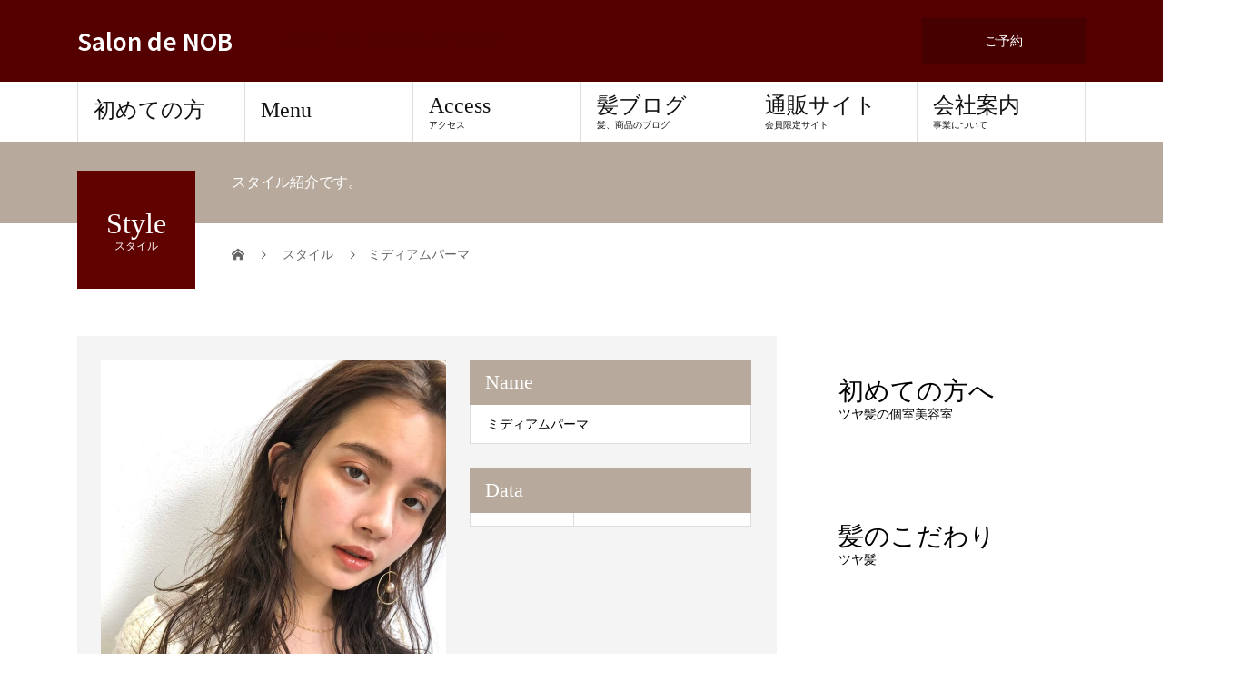

--- FILE ---
content_type: text/html; charset=UTF-8
request_url: https://salondenob.jp/style/%E3%83%9F%E3%83%87%E3%82%A3%E3%82%A2%E3%83%A0%E3%83%91%E3%83%BC%E3%83%9E/
body_size: 15107
content:
<!DOCTYPE html>
<html dir="ltr" lang="ja" prefix="og: https://ogp.me/ns#">
<head>
<meta charset="UTF-8">
<meta name="description" content="究極のツヤ髪・髪質改善の専門美容室 ">
<meta name="viewport" content="width=device-width">
<title>ミディアムパーマ - Salon de NOB </title>

		<!-- All in One SEO 4.9.3 - aioseo.com -->
	<meta name="robots" content="max-image-preview:large" />
	<meta name="google-site-verification" content="q4RrMR5g4imRSzB43__dyNqlbQNV_r70O02hUNCDpoA" />
	<link rel="canonical" href="https://salondenob.jp/style/%e3%83%9f%e3%83%87%e3%82%a3%e3%82%a2%e3%83%a0%e3%83%91%e3%83%bc%e3%83%9e/" />
	<meta name="generator" content="All in One SEO (AIOSEO) 4.9.3" />

		<!-- Global site tag (gtag.js) - Google Analytics -->
<script async src="https://www.googletagmanager.com/gtag/js?id=G-CDWKJ8RMJV"></script>
<script>
 window.dataLayer = window.dataLayer || [];
 function gtag(){dataLayer.push(arguments);}
 gtag('js', new Date());

 gtag('config', 'G-CDWKJ8RMJV');
</script>
		<meta property="og:locale" content="ja_JP" />
		<meta property="og:site_name" content="Salon de NOB　 - 究極のツヤ髪・髪質改善の専門美容室" />
		<meta property="og:type" content="article" />
		<meta property="og:title" content="ミディアムパーマ - Salon de NOB " />
		<meta property="og:url" content="https://salondenob.jp/style/%e3%83%9f%e3%83%87%e3%82%a3%e3%82%a2%e3%83%a0%e3%83%91%e3%83%bc%e3%83%9e/" />
		<meta property="article:published_time" content="2022-02-26T12:11:01+00:00" />
		<meta property="article:modified_time" content="2022-02-26T12:11:01+00:00" />
		<meta name="twitter:card" content="summary" />
		<meta name="twitter:title" content="ミディアムパーマ - Salon de NOB " />
		<script type="application/ld+json" class="aioseo-schema">
			{"@context":"https:\/\/schema.org","@graph":[{"@type":"BreadcrumbList","@id":"https:\/\/salondenob.jp\/style\/%e3%83%9f%e3%83%87%e3%82%a3%e3%82%a2%e3%83%a0%e3%83%91%e3%83%bc%e3%83%9e\/#breadcrumblist","itemListElement":[{"@type":"ListItem","@id":"https:\/\/salondenob.jp#listItem","position":1,"name":"\u30db\u30fc\u30e0","item":"https:\/\/salondenob.jp","nextItem":{"@type":"ListItem","@id":"https:\/\/salondenob.jp\/style\/#listItem","name":"\u30b9\u30bf\u30a4\u30eb"}},{"@type":"ListItem","@id":"https:\/\/salondenob.jp\/style\/#listItem","position":2,"name":"\u30b9\u30bf\u30a4\u30eb","item":"https:\/\/salondenob.jp\/style\/","nextItem":{"@type":"ListItem","@id":"https:\/\/salondenob.jp\/style\/%e3%83%9f%e3%83%87%e3%82%a3%e3%82%a2%e3%83%a0%e3%83%91%e3%83%bc%e3%83%9e\/#listItem","name":"\u30df\u30c7\u30a3\u30a2\u30e0\u30d1\u30fc\u30de"},"previousItem":{"@type":"ListItem","@id":"https:\/\/salondenob.jp#listItem","name":"\u30db\u30fc\u30e0"}},{"@type":"ListItem","@id":"https:\/\/salondenob.jp\/style\/%e3%83%9f%e3%83%87%e3%82%a3%e3%82%a2%e3%83%a0%e3%83%91%e3%83%bc%e3%83%9e\/#listItem","position":3,"name":"\u30df\u30c7\u30a3\u30a2\u30e0\u30d1\u30fc\u30de","previousItem":{"@type":"ListItem","@id":"https:\/\/salondenob.jp\/style\/#listItem","name":"\u30b9\u30bf\u30a4\u30eb"}}]},{"@type":"Organization","@id":"https:\/\/salondenob.jp\/#organization","name":"\u30b5\u30ed\u30f3\u30c9\u30ce\u30d6\u3000\u7f8e\u5bb9","description":"\u7a76\u6975\u306e\u30c4\u30e4\u9aea\u30fb\u9aea\u8cea\u6539\u5584\u306e\u5c02\u9580\u7f8e\u5bb9\u5ba4","url":"https:\/\/salondenob.jp\/"},{"@type":"WebPage","@id":"https:\/\/salondenob.jp\/style\/%e3%83%9f%e3%83%87%e3%82%a3%e3%82%a2%e3%83%a0%e3%83%91%e3%83%bc%e3%83%9e\/#webpage","url":"https:\/\/salondenob.jp\/style\/%e3%83%9f%e3%83%87%e3%82%a3%e3%82%a2%e3%83%a0%e3%83%91%e3%83%bc%e3%83%9e\/","name":"\u30df\u30c7\u30a3\u30a2\u30e0\u30d1\u30fc\u30de - Salon de NOB","inLanguage":"ja","isPartOf":{"@id":"https:\/\/salondenob.jp\/#website"},"breadcrumb":{"@id":"https:\/\/salondenob.jp\/style\/%e3%83%9f%e3%83%87%e3%82%a3%e3%82%a2%e3%83%a0%e3%83%91%e3%83%bc%e3%83%9e\/#breadcrumblist"},"image":{"@type":"ImageObject","url":"https:\/\/salondenob.jp\/wp-content\/uploads\/2022\/02\/80248065-531983376100.jpg","@id":"https:\/\/salondenob.jp\/style\/%e3%83%9f%e3%83%87%e3%82%a3%e3%82%a2%e3%83%a0%e3%83%91%e3%83%bc%e3%83%9e\/#mainImage","width":1108,"height":1478},"primaryImageOfPage":{"@id":"https:\/\/salondenob.jp\/style\/%e3%83%9f%e3%83%87%e3%82%a3%e3%82%a2%e3%83%a0%e3%83%91%e3%83%bc%e3%83%9e\/#mainImage"},"datePublished":"2022-02-26T21:11:01+09:00","dateModified":"2022-02-26T21:11:01+09:00"},{"@type":"WebSite","@id":"https:\/\/salondenob.jp\/#website","url":"https:\/\/salondenob.jp\/","name":"Salon de NOB\u3000","description":"\u7a76\u6975\u306e\u30c4\u30e4\u9aea\u30fb\u9aea\u8cea\u6539\u5584\u306e\u5c02\u9580\u7f8e\u5bb9\u5ba4","inLanguage":"ja","publisher":{"@id":"https:\/\/salondenob.jp\/#organization"}}]}
		</script>
		<!-- All in One SEO -->

<link rel='dns-prefetch' href='//www.googletagmanager.com' />
<link rel="alternate" type="application/rss+xml" title="Salon de NOB　 &raquo; フィード" href="https://salondenob.jp/feed/" />
<link rel="alternate" type="application/rss+xml" title="Salon de NOB　 &raquo; コメントフィード" href="https://salondenob.jp/comments/feed/" />
<link rel="alternate" title="oEmbed (JSON)" type="application/json+oembed" href="https://salondenob.jp/wp-json/oembed/1.0/embed?url=https%3A%2F%2Fsalondenob.jp%2Fstyle%2F%25e3%2583%259f%25e3%2583%2587%25e3%2582%25a3%25e3%2582%25a2%25e3%2583%25a0%25e3%2583%2591%25e3%2583%25bc%25e3%2583%259e%2F" />
<link rel="alternate" title="oEmbed (XML)" type="text/xml+oembed" href="https://salondenob.jp/wp-json/oembed/1.0/embed?url=https%3A%2F%2Fsalondenob.jp%2Fstyle%2F%25e3%2583%259f%25e3%2583%2587%25e3%2582%25a3%25e3%2582%25a2%25e3%2583%25a0%25e3%2583%2591%25e3%2583%25bc%25e3%2583%259e%2F&#038;format=xml" />

<!-- SEO SIMPLE PACK 3.6.2 -->
<link rel="canonical" href="https://salondenob.jp/style/%e3%83%9f%e3%83%87%e3%82%a3%e3%82%a2%e3%83%a0%e3%83%91%e3%83%bc%e3%83%9e/">
<meta property="og:locale" content="ja_JP">
<meta property="og:type" content="article">
<meta property="og:image" content="https://salondenob.jp/wp-content/uploads/2022/02/80248065-531983376100.jpg">
<meta property="og:title" content="ミディアムパーマ | Salon de NOB　">
<meta property="og:url" content="https://salondenob.jp/style/%e3%83%9f%e3%83%87%e3%82%a3%e3%82%a2%e3%83%a0%e3%83%91%e3%83%bc%e3%83%9e/">
<meta property="og:site_name" content="Salon de NOB　">
<meta name="twitter:card" content="summary_large_image">
<!-- Google Analytics (gtag.js) -->
<script async src="https://www.googletagmanager.com/gtag/js?id=G-F87XRQK9DJ"></script>
<script>
	window.dataLayer = window.dataLayer || [];
	function gtag(){dataLayer.push(arguments);}
	gtag("js", new Date());
	gtag("config", "G-F87XRQK9DJ");
</script>
	<!-- / SEO SIMPLE PACK -->

<link rel="preconnect" href="https://fonts.googleapis.com">
<link rel="preconnect" href="https://fonts.gstatic.com" crossorigin>
<link href="https://fonts.googleapis.com/css2?family=Noto+Sans+JP:wght@400;600" rel="stylesheet">
<style id='wp-img-auto-sizes-contain-inline-css' type='text/css'>
img:is([sizes=auto i],[sizes^="auto," i]){contain-intrinsic-size:3000px 1500px}
/*# sourceURL=wp-img-auto-sizes-contain-inline-css */
</style>
<link rel='stylesheet' id='sbi_styles-css' href='https://salondenob.jp/wp-content/plugins/instagram-feed/css/sbi-styles.min.css?ver=6f556267c4a4eea08ada87c3a1b772e4.1' type='text/css' media='all' />
<style id='wp-emoji-styles-inline-css' type='text/css'>

	img.wp-smiley, img.emoji {
		display: inline !important;
		border: none !important;
		box-shadow: none !important;
		height: 1em !important;
		width: 1em !important;
		margin: 0 0.07em !important;
		vertical-align: -0.1em !important;
		background: none !important;
		padding: 0 !important;
	}
/*# sourceURL=wp-emoji-styles-inline-css */
</style>
<style id='wp-block-library-inline-css' type='text/css'>
:root{--wp-block-synced-color:#7a00df;--wp-block-synced-color--rgb:122,0,223;--wp-bound-block-color:var(--wp-block-synced-color);--wp-editor-canvas-background:#ddd;--wp-admin-theme-color:#007cba;--wp-admin-theme-color--rgb:0,124,186;--wp-admin-theme-color-darker-10:#006ba1;--wp-admin-theme-color-darker-10--rgb:0,107,160.5;--wp-admin-theme-color-darker-20:#005a87;--wp-admin-theme-color-darker-20--rgb:0,90,135;--wp-admin-border-width-focus:2px}@media (min-resolution:192dpi){:root{--wp-admin-border-width-focus:1.5px}}.wp-element-button{cursor:pointer}:root .has-very-light-gray-background-color{background-color:#eee}:root .has-very-dark-gray-background-color{background-color:#313131}:root .has-very-light-gray-color{color:#eee}:root .has-very-dark-gray-color{color:#313131}:root .has-vivid-green-cyan-to-vivid-cyan-blue-gradient-background{background:linear-gradient(135deg,#00d084,#0693e3)}:root .has-purple-crush-gradient-background{background:linear-gradient(135deg,#34e2e4,#4721fb 50%,#ab1dfe)}:root .has-hazy-dawn-gradient-background{background:linear-gradient(135deg,#faaca8,#dad0ec)}:root .has-subdued-olive-gradient-background{background:linear-gradient(135deg,#fafae1,#67a671)}:root .has-atomic-cream-gradient-background{background:linear-gradient(135deg,#fdd79a,#004a59)}:root .has-nightshade-gradient-background{background:linear-gradient(135deg,#330968,#31cdcf)}:root .has-midnight-gradient-background{background:linear-gradient(135deg,#020381,#2874fc)}:root{--wp--preset--font-size--normal:16px;--wp--preset--font-size--huge:42px}.has-regular-font-size{font-size:1em}.has-larger-font-size{font-size:2.625em}.has-normal-font-size{font-size:var(--wp--preset--font-size--normal)}.has-huge-font-size{font-size:var(--wp--preset--font-size--huge)}.has-text-align-center{text-align:center}.has-text-align-left{text-align:left}.has-text-align-right{text-align:right}.has-fit-text{white-space:nowrap!important}#end-resizable-editor-section{display:none}.aligncenter{clear:both}.items-justified-left{justify-content:flex-start}.items-justified-center{justify-content:center}.items-justified-right{justify-content:flex-end}.items-justified-space-between{justify-content:space-between}.screen-reader-text{border:0;clip-path:inset(50%);height:1px;margin:-1px;overflow:hidden;padding:0;position:absolute;width:1px;word-wrap:normal!important}.screen-reader-text:focus{background-color:#ddd;clip-path:none;color:#444;display:block;font-size:1em;height:auto;left:5px;line-height:normal;padding:15px 23px 14px;text-decoration:none;top:5px;width:auto;z-index:100000}html :where(.has-border-color){border-style:solid}html :where([style*=border-top-color]){border-top-style:solid}html :where([style*=border-right-color]){border-right-style:solid}html :where([style*=border-bottom-color]){border-bottom-style:solid}html :where([style*=border-left-color]){border-left-style:solid}html :where([style*=border-width]){border-style:solid}html :where([style*=border-top-width]){border-top-style:solid}html :where([style*=border-right-width]){border-right-style:solid}html :where([style*=border-bottom-width]){border-bottom-style:solid}html :where([style*=border-left-width]){border-left-style:solid}html :where(img[class*=wp-image-]){height:auto;max-width:100%}:where(figure){margin:0 0 1em}html :where(.is-position-sticky){--wp-admin--admin-bar--position-offset:var(--wp-admin--admin-bar--height,0px)}@media screen and (max-width:600px){html :where(.is-position-sticky){--wp-admin--admin-bar--position-offset:0px}}

/*# sourceURL=wp-block-library-inline-css */
</style><style id='global-styles-inline-css' type='text/css'>
:root{--wp--preset--aspect-ratio--square: 1;--wp--preset--aspect-ratio--4-3: 4/3;--wp--preset--aspect-ratio--3-4: 3/4;--wp--preset--aspect-ratio--3-2: 3/2;--wp--preset--aspect-ratio--2-3: 2/3;--wp--preset--aspect-ratio--16-9: 16/9;--wp--preset--aspect-ratio--9-16: 9/16;--wp--preset--color--black: #000000;--wp--preset--color--cyan-bluish-gray: #abb8c3;--wp--preset--color--white: #ffffff;--wp--preset--color--pale-pink: #f78da7;--wp--preset--color--vivid-red: #cf2e2e;--wp--preset--color--luminous-vivid-orange: #ff6900;--wp--preset--color--luminous-vivid-amber: #fcb900;--wp--preset--color--light-green-cyan: #7bdcb5;--wp--preset--color--vivid-green-cyan: #00d084;--wp--preset--color--pale-cyan-blue: #8ed1fc;--wp--preset--color--vivid-cyan-blue: #0693e3;--wp--preset--color--vivid-purple: #9b51e0;--wp--preset--gradient--vivid-cyan-blue-to-vivid-purple: linear-gradient(135deg,rgb(6,147,227) 0%,rgb(155,81,224) 100%);--wp--preset--gradient--light-green-cyan-to-vivid-green-cyan: linear-gradient(135deg,rgb(122,220,180) 0%,rgb(0,208,130) 100%);--wp--preset--gradient--luminous-vivid-amber-to-luminous-vivid-orange: linear-gradient(135deg,rgb(252,185,0) 0%,rgb(255,105,0) 100%);--wp--preset--gradient--luminous-vivid-orange-to-vivid-red: linear-gradient(135deg,rgb(255,105,0) 0%,rgb(207,46,46) 100%);--wp--preset--gradient--very-light-gray-to-cyan-bluish-gray: linear-gradient(135deg,rgb(238,238,238) 0%,rgb(169,184,195) 100%);--wp--preset--gradient--cool-to-warm-spectrum: linear-gradient(135deg,rgb(74,234,220) 0%,rgb(151,120,209) 20%,rgb(207,42,186) 40%,rgb(238,44,130) 60%,rgb(251,105,98) 80%,rgb(254,248,76) 100%);--wp--preset--gradient--blush-light-purple: linear-gradient(135deg,rgb(255,206,236) 0%,rgb(152,150,240) 100%);--wp--preset--gradient--blush-bordeaux: linear-gradient(135deg,rgb(254,205,165) 0%,rgb(254,45,45) 50%,rgb(107,0,62) 100%);--wp--preset--gradient--luminous-dusk: linear-gradient(135deg,rgb(255,203,112) 0%,rgb(199,81,192) 50%,rgb(65,88,208) 100%);--wp--preset--gradient--pale-ocean: linear-gradient(135deg,rgb(255,245,203) 0%,rgb(182,227,212) 50%,rgb(51,167,181) 100%);--wp--preset--gradient--electric-grass: linear-gradient(135deg,rgb(202,248,128) 0%,rgb(113,206,126) 100%);--wp--preset--gradient--midnight: linear-gradient(135deg,rgb(2,3,129) 0%,rgb(40,116,252) 100%);--wp--preset--font-size--small: 13px;--wp--preset--font-size--medium: 20px;--wp--preset--font-size--large: 36px;--wp--preset--font-size--x-large: 42px;--wp--preset--spacing--20: 0.44rem;--wp--preset--spacing--30: 0.67rem;--wp--preset--spacing--40: 1rem;--wp--preset--spacing--50: 1.5rem;--wp--preset--spacing--60: 2.25rem;--wp--preset--spacing--70: 3.38rem;--wp--preset--spacing--80: 5.06rem;--wp--preset--shadow--natural: 6px 6px 9px rgba(0, 0, 0, 0.2);--wp--preset--shadow--deep: 12px 12px 50px rgba(0, 0, 0, 0.4);--wp--preset--shadow--sharp: 6px 6px 0px rgba(0, 0, 0, 0.2);--wp--preset--shadow--outlined: 6px 6px 0px -3px rgb(255, 255, 255), 6px 6px rgb(0, 0, 0);--wp--preset--shadow--crisp: 6px 6px 0px rgb(0, 0, 0);}:where(.is-layout-flex){gap: 0.5em;}:where(.is-layout-grid){gap: 0.5em;}body .is-layout-flex{display: flex;}.is-layout-flex{flex-wrap: wrap;align-items: center;}.is-layout-flex > :is(*, div){margin: 0;}body .is-layout-grid{display: grid;}.is-layout-grid > :is(*, div){margin: 0;}:where(.wp-block-columns.is-layout-flex){gap: 2em;}:where(.wp-block-columns.is-layout-grid){gap: 2em;}:where(.wp-block-post-template.is-layout-flex){gap: 1.25em;}:where(.wp-block-post-template.is-layout-grid){gap: 1.25em;}.has-black-color{color: var(--wp--preset--color--black) !important;}.has-cyan-bluish-gray-color{color: var(--wp--preset--color--cyan-bluish-gray) !important;}.has-white-color{color: var(--wp--preset--color--white) !important;}.has-pale-pink-color{color: var(--wp--preset--color--pale-pink) !important;}.has-vivid-red-color{color: var(--wp--preset--color--vivid-red) !important;}.has-luminous-vivid-orange-color{color: var(--wp--preset--color--luminous-vivid-orange) !important;}.has-luminous-vivid-amber-color{color: var(--wp--preset--color--luminous-vivid-amber) !important;}.has-light-green-cyan-color{color: var(--wp--preset--color--light-green-cyan) !important;}.has-vivid-green-cyan-color{color: var(--wp--preset--color--vivid-green-cyan) !important;}.has-pale-cyan-blue-color{color: var(--wp--preset--color--pale-cyan-blue) !important;}.has-vivid-cyan-blue-color{color: var(--wp--preset--color--vivid-cyan-blue) !important;}.has-vivid-purple-color{color: var(--wp--preset--color--vivid-purple) !important;}.has-black-background-color{background-color: var(--wp--preset--color--black) !important;}.has-cyan-bluish-gray-background-color{background-color: var(--wp--preset--color--cyan-bluish-gray) !important;}.has-white-background-color{background-color: var(--wp--preset--color--white) !important;}.has-pale-pink-background-color{background-color: var(--wp--preset--color--pale-pink) !important;}.has-vivid-red-background-color{background-color: var(--wp--preset--color--vivid-red) !important;}.has-luminous-vivid-orange-background-color{background-color: var(--wp--preset--color--luminous-vivid-orange) !important;}.has-luminous-vivid-amber-background-color{background-color: var(--wp--preset--color--luminous-vivid-amber) !important;}.has-light-green-cyan-background-color{background-color: var(--wp--preset--color--light-green-cyan) !important;}.has-vivid-green-cyan-background-color{background-color: var(--wp--preset--color--vivid-green-cyan) !important;}.has-pale-cyan-blue-background-color{background-color: var(--wp--preset--color--pale-cyan-blue) !important;}.has-vivid-cyan-blue-background-color{background-color: var(--wp--preset--color--vivid-cyan-blue) !important;}.has-vivid-purple-background-color{background-color: var(--wp--preset--color--vivid-purple) !important;}.has-black-border-color{border-color: var(--wp--preset--color--black) !important;}.has-cyan-bluish-gray-border-color{border-color: var(--wp--preset--color--cyan-bluish-gray) !important;}.has-white-border-color{border-color: var(--wp--preset--color--white) !important;}.has-pale-pink-border-color{border-color: var(--wp--preset--color--pale-pink) !important;}.has-vivid-red-border-color{border-color: var(--wp--preset--color--vivid-red) !important;}.has-luminous-vivid-orange-border-color{border-color: var(--wp--preset--color--luminous-vivid-orange) !important;}.has-luminous-vivid-amber-border-color{border-color: var(--wp--preset--color--luminous-vivid-amber) !important;}.has-light-green-cyan-border-color{border-color: var(--wp--preset--color--light-green-cyan) !important;}.has-vivid-green-cyan-border-color{border-color: var(--wp--preset--color--vivid-green-cyan) !important;}.has-pale-cyan-blue-border-color{border-color: var(--wp--preset--color--pale-cyan-blue) !important;}.has-vivid-cyan-blue-border-color{border-color: var(--wp--preset--color--vivid-cyan-blue) !important;}.has-vivid-purple-border-color{border-color: var(--wp--preset--color--vivid-purple) !important;}.has-vivid-cyan-blue-to-vivid-purple-gradient-background{background: var(--wp--preset--gradient--vivid-cyan-blue-to-vivid-purple) !important;}.has-light-green-cyan-to-vivid-green-cyan-gradient-background{background: var(--wp--preset--gradient--light-green-cyan-to-vivid-green-cyan) !important;}.has-luminous-vivid-amber-to-luminous-vivid-orange-gradient-background{background: var(--wp--preset--gradient--luminous-vivid-amber-to-luminous-vivid-orange) !important;}.has-luminous-vivid-orange-to-vivid-red-gradient-background{background: var(--wp--preset--gradient--luminous-vivid-orange-to-vivid-red) !important;}.has-very-light-gray-to-cyan-bluish-gray-gradient-background{background: var(--wp--preset--gradient--very-light-gray-to-cyan-bluish-gray) !important;}.has-cool-to-warm-spectrum-gradient-background{background: var(--wp--preset--gradient--cool-to-warm-spectrum) !important;}.has-blush-light-purple-gradient-background{background: var(--wp--preset--gradient--blush-light-purple) !important;}.has-blush-bordeaux-gradient-background{background: var(--wp--preset--gradient--blush-bordeaux) !important;}.has-luminous-dusk-gradient-background{background: var(--wp--preset--gradient--luminous-dusk) !important;}.has-pale-ocean-gradient-background{background: var(--wp--preset--gradient--pale-ocean) !important;}.has-electric-grass-gradient-background{background: var(--wp--preset--gradient--electric-grass) !important;}.has-midnight-gradient-background{background: var(--wp--preset--gradient--midnight) !important;}.has-small-font-size{font-size: var(--wp--preset--font-size--small) !important;}.has-medium-font-size{font-size: var(--wp--preset--font-size--medium) !important;}.has-large-font-size{font-size: var(--wp--preset--font-size--large) !important;}.has-x-large-font-size{font-size: var(--wp--preset--font-size--x-large) !important;}
/*# sourceURL=global-styles-inline-css */
</style>

<style id='classic-theme-styles-inline-css' type='text/css'>
/*! This file is auto-generated */
.wp-block-button__link{color:#fff;background-color:#32373c;border-radius:9999px;box-shadow:none;text-decoration:none;padding:calc(.667em + 2px) calc(1.333em + 2px);font-size:1.125em}.wp-block-file__button{background:#32373c;color:#fff;text-decoration:none}
/*# sourceURL=/wp-includes/css/classic-themes.min.css */
</style>
<link rel='stylesheet' id='toc-screen-css' href='https://salondenob.jp/wp-content/plugins/table-of-contents-plus/screen.min.css?ver=2411.1' type='text/css' media='all' />
<link rel='stylesheet' id='sns-button-css' href='https://salondenob.jp/wp-content/themes/beauty_tcd054-6/assets/css/sns-button.css?ver=2.1.1' type='text/css' media='all' />
<link rel='stylesheet' id='beauty-slick-css' href='https://salondenob.jp/wp-content/themes/beauty_tcd054-6/assets/css/slick.min.css?ver=6f556267c4a4eea08ada87c3a1b772e4' type='text/css' media='all' />
<link rel='stylesheet' id='beauty-slick-theme-css' href='https://salondenob.jp/wp-content/themes/beauty_tcd054-6/assets/css/slick-theme.min.css?ver=6f556267c4a4eea08ada87c3a1b772e4' type='text/css' media='all' />
<link rel='stylesheet' id='beauty-style-css' href='https://salondenob.jp/wp-content/themes/beauty_tcd054-6/style.css?ver=2.1.1' type='text/css' media='all' />
<link rel='stylesheet' id='design-plus-css' href='https://salondenob.jp/wp-content/themes/beauty_tcd054-6/assets/css/design-plus.css?ver=2.1.1' type='text/css' media='all' />
<style id='wp-block-button-inline-css' type='text/css'>
.wp-block-button__link{align-content:center;box-sizing:border-box;cursor:pointer;display:inline-block;height:100%;text-align:center;word-break:break-word}.wp-block-button__link.aligncenter{text-align:center}.wp-block-button__link.alignright{text-align:right}:where(.wp-block-button__link){border-radius:9999px;box-shadow:none;padding:calc(.667em + 2px) calc(1.333em + 2px);text-decoration:none}.wp-block-button[style*=text-decoration] .wp-block-button__link{text-decoration:inherit}.wp-block-buttons>.wp-block-button.has-custom-width{max-width:none}.wp-block-buttons>.wp-block-button.has-custom-width .wp-block-button__link{width:100%}.wp-block-buttons>.wp-block-button.has-custom-font-size .wp-block-button__link{font-size:inherit}.wp-block-buttons>.wp-block-button.wp-block-button__width-25{width:calc(25% - var(--wp--style--block-gap, .5em)*.75)}.wp-block-buttons>.wp-block-button.wp-block-button__width-50{width:calc(50% - var(--wp--style--block-gap, .5em)*.5)}.wp-block-buttons>.wp-block-button.wp-block-button__width-75{width:calc(75% - var(--wp--style--block-gap, .5em)*.25)}.wp-block-buttons>.wp-block-button.wp-block-button__width-100{flex-basis:100%;width:100%}.wp-block-buttons.is-vertical>.wp-block-button.wp-block-button__width-25{width:25%}.wp-block-buttons.is-vertical>.wp-block-button.wp-block-button__width-50{width:50%}.wp-block-buttons.is-vertical>.wp-block-button.wp-block-button__width-75{width:75%}.wp-block-button.is-style-squared,.wp-block-button__link.wp-block-button.is-style-squared{border-radius:0}.wp-block-button.no-border-radius,.wp-block-button__link.no-border-radius{border-radius:0!important}:root :where(.wp-block-button .wp-block-button__link.is-style-outline),:root :where(.wp-block-button.is-style-outline>.wp-block-button__link){border:2px solid;padding:.667em 1.333em}:root :where(.wp-block-button .wp-block-button__link.is-style-outline:not(.has-text-color)),:root :where(.wp-block-button.is-style-outline>.wp-block-button__link:not(.has-text-color)){color:currentColor}:root :where(.wp-block-button .wp-block-button__link.is-style-outline:not(.has-background)),:root :where(.wp-block-button.is-style-outline>.wp-block-button__link:not(.has-background)){background-color:initial;background-image:none}
/*# sourceURL=https://salondenob.jp/wp-includes/blocks/button/style.min.css */
</style>
<style id='wp-block-search-inline-css' type='text/css'>
.wp-block-search__button{margin-left:10px;word-break:normal}.wp-block-search__button.has-icon{line-height:0}.wp-block-search__button svg{height:1.25em;min-height:24px;min-width:24px;width:1.25em;fill:currentColor;vertical-align:text-bottom}:where(.wp-block-search__button){border:1px solid #ccc;padding:6px 10px}.wp-block-search__inside-wrapper{display:flex;flex:auto;flex-wrap:nowrap;max-width:100%}.wp-block-search__label{width:100%}.wp-block-search.wp-block-search__button-only .wp-block-search__button{box-sizing:border-box;display:flex;flex-shrink:0;justify-content:center;margin-left:0;max-width:100%}.wp-block-search.wp-block-search__button-only .wp-block-search__inside-wrapper{min-width:0!important;transition-property:width}.wp-block-search.wp-block-search__button-only .wp-block-search__input{flex-basis:100%;transition-duration:.3s}.wp-block-search.wp-block-search__button-only.wp-block-search__searchfield-hidden,.wp-block-search.wp-block-search__button-only.wp-block-search__searchfield-hidden .wp-block-search__inside-wrapper{overflow:hidden}.wp-block-search.wp-block-search__button-only.wp-block-search__searchfield-hidden .wp-block-search__input{border-left-width:0!important;border-right-width:0!important;flex-basis:0;flex-grow:0;margin:0;min-width:0!important;padding-left:0!important;padding-right:0!important;width:0!important}:where(.wp-block-search__input){appearance:none;border:1px solid #949494;flex-grow:1;font-family:inherit;font-size:inherit;font-style:inherit;font-weight:inherit;letter-spacing:inherit;line-height:inherit;margin-left:0;margin-right:0;min-width:3rem;padding:8px;text-decoration:unset!important;text-transform:inherit}:where(.wp-block-search__button-inside .wp-block-search__inside-wrapper){background-color:#fff;border:1px solid #949494;box-sizing:border-box;padding:4px}:where(.wp-block-search__button-inside .wp-block-search__inside-wrapper) .wp-block-search__input{border:none;border-radius:0;padding:0 4px}:where(.wp-block-search__button-inside .wp-block-search__inside-wrapper) .wp-block-search__input:focus{outline:none}:where(.wp-block-search__button-inside .wp-block-search__inside-wrapper) :where(.wp-block-search__button){padding:4px 8px}.wp-block-search.aligncenter .wp-block-search__inside-wrapper{margin:auto}.wp-block[data-align=right] .wp-block-search.wp-block-search__button-only .wp-block-search__inside-wrapper{float:right}
/*# sourceURL=https://salondenob.jp/wp-includes/blocks/search/style.min.css */
</style>
<link rel='stylesheet' id='site-reviews-css' href='https://salondenob.jp/wp-content/plugins/site-reviews/assets/styles/default.css?ver=7.2.13' type='text/css' media='all' />
<style id='site-reviews-inline-css' type='text/css'>
:root{--glsr-star-empty:url(https://salondenob.jp/wp-content/plugins/site-reviews/assets/images/stars/default/star-empty.svg);--glsr-star-error:url(https://salondenob.jp/wp-content/plugins/site-reviews/assets/images/stars/default/star-error.svg);--glsr-star-full:url(https://salondenob.jp/wp-content/plugins/site-reviews/assets/images/stars/default/star-full.svg);--glsr-star-half:url(https://salondenob.jp/wp-content/plugins/site-reviews/assets/images/stars/default/star-half.svg)}

/*# sourceURL=site-reviews-inline-css */
</style>
<style>:root {
  --tcd-font-type1: Arial,"Hiragino Sans","Yu Gothic Medium","Meiryo",sans-serif;
  --tcd-font-type2: "Times New Roman",Times,"Yu Mincho","游明朝","游明朝体","Hiragino Mincho Pro",serif;
  --tcd-font-type3: Palatino,"Yu Kyokasho","游教科書体","UD デジタル 教科書体 N","游明朝","游明朝体","Hiragino Mincho Pro","Meiryo",serif;
  --tcd-font-type-logo: "Noto Sans JP",sans-serif;
}</style>
<script type="text/javascript" src="https://salondenob.jp/wp-includes/js/jquery/jquery.min.js?ver=3.7.1" id="jquery-core-js"></script>
<script type="text/javascript" src="https://salondenob.jp/wp-includes/js/jquery/jquery-migrate.min.js?ver=3.4.1" id="jquery-migrate-js"></script>
<script type="text/javascript" src="https://salondenob.jp/wp-content/themes/beauty_tcd054-6/assets/js/slick.min.js?ver=2.1.1" id="beauty-slick-js"></script>

<!-- Site Kit によって追加された Google タグ（gtag.js）スニペット -->
<!-- Google アナリティクス スニペット (Site Kit が追加) -->
<script type="text/javascript" src="https://www.googletagmanager.com/gtag/js?id=GT-TBZKGCQ" id="google_gtagjs-js" async></script>
<script type="text/javascript" id="google_gtagjs-js-after">
/* <![CDATA[ */
window.dataLayer = window.dataLayer || [];function gtag(){dataLayer.push(arguments);}
gtag("set","linker",{"domains":["salondenob.jp"]});
gtag("js", new Date());
gtag("set", "developer_id.dZTNiMT", true);
gtag("config", "GT-TBZKGCQ");
//# sourceURL=google_gtagjs-js-after
/* ]]> */
</script>
<link rel="https://api.w.org/" href="https://salondenob.jp/wp-json/" /><meta name="generator" content="Site Kit by Google 1.164.0" /><link rel="shortcut icon" href="https://salondenob.jp/wp-content/uploads/2022/02/cropped-無題のデザイン-2-scaled-1.jpg">
<style>
.p-headline,.p-pager__item span,.p-portfolio__headline,.p-page-links > span,.c-pw__btn,.p-widget__title,.widget_block .wp-block-heading,.p-search__submit,.p-staff-blog__headline,.p-readmore__btn{background: #aa3523}.p-pager__item span,.p-page-links > span{border-color: #aa3523}.p-pagetop a:hover,.p-nav02__item a:hover,.p-index-content__btn:hover,.p-menu-btn.is-active,.c-pw__btn:hover,.p-search__submit:hover,.p-readmore__btn:hover{background: #8c211c}.p-article01__title a:hover,.p-article01__cat a:hover,.p-article02__title a:hover,.p-article03__title a:hover,.p-breadcrumb a:hover,.p-entry__cat a:hover,.p-article04 a:hover .p-article04__title,.p-article06 a:hover .p-article06__name,.p-profile__social-item a:hover,.p-style-author__body:hover .p-style-author__portrait-name,.p-style-author__body:hover .p-style-author__comment::after,.p-news-ticker__item-date,.p-news-ticker__list-item-title:hover,.p-article05 a:hover .p-article05__title,.p-news-ticker__list-item-date,.p-author__name a:hover,.p-profile__table a:hover,.p-style__table a:hover,.p-widget:not(.widget_text) a:hover{color: #8c211c}.p-entry__body a,.custom-html-widget a{color: #a83e26}body,.p-global-nav .sub-title,.p-page-header__sub,.p-index-content__header-title span{font-family: var(--tcd-font-type1)}.rich_font_logo{font-family: var(--tcd-font-type-logo);font-weight: bold}.l-header__tel,.c-logo,.p-global-nav > ul > li > a,.p-page-header__title,.p-banner-list__item-catch,.p-profile__table caption,.p-search__title,.p-style__data-item-headline,.p-index-content__header-title,.p-header-slider__item-title,.p-header-video__title,.p-header-youtube__title{font-family: var(--tcd-font-type2)}.p-hover-effect--type1:hover img{-webkit-transform: scale(1.2);transform: scale(1.2)}.l-header__logo a{color: #ffffff;font-size: 26px}.l-footer__logo{font-size: 26px}.l-header{background: #540000}.l-header__desc{color: #540000}.p-global-nav .sub-menu a{background: #751818;color: #ffffff}.p-global-nav .sub-menu a:hover{background: #422414;color: #ffffff}.p-contact__appointment{background: #470000;color: #ffffff}.p-contact__appointment:hover{background: #422414;color: #ffffff}.p-contact__appointment:hover{background: #422414;color: #ffffff}.l-footer__info,.p-copyright{background: #470200}.p-copyright{border-color: #440000}.p-style__data-item-headline,.p-style-author__headline{background: #b7aa9d;color: #ffffff}@media screen and (max-width: 991px) {.p-global-nav__inner{background: rgba(104,0,0, 1);color: #ffffff}.p-global-nav ul li a{font-family: var(--tcd-font-type1);color: #ffffff !important}}@media screen and (max-width: 767px) {.p-style + .p-nav02{display: none}}</style>
<link rel="icon" href="https://salondenob.jp/wp-content/uploads/2022/02/cropped-無題のデザイン-2-scaled-1-32x32.jpg" sizes="32x32" />
<link rel="icon" href="https://salondenob.jp/wp-content/uploads/2022/02/cropped-無題のデザイン-2-scaled-1-192x192.jpg" sizes="192x192" />
<link rel="apple-touch-icon" href="https://salondenob.jp/wp-content/uploads/2022/02/cropped-無題のデザイン-2-scaled-1-180x180.jpg" />
<meta name="msapplication-TileImage" content="https://salondenob.jp/wp-content/uploads/2022/02/cropped-無題のデザイン-2-scaled-1-270x270.jpg" />
</head>
<body data-rsssl=1 class="wp-singular style-template-default single single-style postid-349 wp-embed-responsive wp-theme-beauty_tcd054-6">
<header id="js-header" class="l-header l-header--fixed">
  <div class="l-header__inner l-inner">
    <div class="l-header__logo c-logo">
      <a href="https://salondenob.jp/">
                <span class="rich_font_logo">
        Salon de NOB　        </span>
              </a>
    </div>
    <p class="l-header__desc">究極のツヤ髪・髪質改善の専門美容室 </p>
        <div class="l-header__contact">
              <a href="https://salon-de-nob.bionly.net" class="p-contact__appointment p-btn" target="_blank">ご予約</a>
        </div>
      </div>
  <a href="#" id="js-menu-btn" class="p-menu-btn c-menu-btn"></a>
  <nav id="js-global-nav" class="p-global-nav"><ul class="p-global-nav__inner"><li id="menu-item-894" class="menu-item menu-item-type-post_type menu-item-object-page menu-item-894"><a href="https://salondenob.jp/first-time/">初めての方<span class="sub-title"></span><span class="sub-menu-toggle"></span></a></li>
<li id="menu-item-109" class="menu-item menu-item-type-post_type menu-item-object-page menu-item-has-children menu-item-109"><a href="https://salondenob.jp/salon-de-nob-menu/">Menu<span class="sub-title"></span><span class="sub-menu-toggle"></span></a>
<ul class="sub-menu">
	<li id="menu-item-276" class="menu-item menu-item-type-post_type menu-item-object-page menu-item-276"><a href="https://salondenob.jp/%e3%81%94%e4%ba%88%e7%b4%84%e3%83%9a%e3%83%bc%e3%82%b8/">ご予約<span class="sub-title">ご予約はこちらから</span><span class="sub-menu-toggle"></span></a></li>
	<li id="menu-item-858" class="menu-item menu-item-type-post_type menu-item-object-page menu-item-858"><a href="https://salondenob.jp/instagram/" title="インスタグラム">Instagram<span class="sub-title">インスタグラム</span><span class="sub-menu-toggle"></span></a></li>
	<li id="menu-item-33" class="menu-item menu-item-type-custom menu-item-object-custom menu-item-has-children menu-item-33"><a href="#">こだわり<span class="sub-title">サロンドノブのこだわり</span><span class="sub-menu-toggle"></span></a>
	<ul class="sub-menu">
		<li id="menu-item-88" class="menu-item menu-item-type-post_type menu-item-object-page menu-item-88"><a href="https://salondenob.jp/%e9%ab%aa%e3%81%b8%e3%81%ae%e3%81%93%e3%81%a0%e3%82%8f%e3%82%8a/">髪へのこだわり<span class="sub-title"></span><span class="sub-menu-toggle"></span></a></li>
		<li id="menu-item-939" class="menu-item menu-item-type-post_type menu-item-object-page menu-item-939"><a href="https://salondenob.jp/?page_id=918">究極のツヤ髪にするためのトリートメント工程<span class="sub-title"></span><span class="sub-menu-toggle"></span></a></li>
		<li id="menu-item-990" class="menu-item menu-item-type-post_type menu-item-object-page menu-item-990"><a href="https://salondenob.jp/guarantee/">ツヤ髪安心保証<span class="sub-title"></span><span class="sub-menu-toggle"></span></a></li>
		<li id="menu-item-182" class="menu-item menu-item-type-post_type menu-item-object-page menu-item-182"><a href="https://salondenob.jp/%e6%a5%b5%e4%b8%8a%e3%83%98%e3%83%83%e3%83%89%e3%82%b9%e3%83%91/">極上ヘッドスパ<span class="sub-title"></span><span class="sub-menu-toggle"></span></a></li>
	</ul>
</li>
	<li id="menu-item-31" class="menu-item menu-item-type-custom menu-item-object-custom menu-item-has-children menu-item-31"><a href="#">個室美容室<span class="sub-title">メニュー</span><span class="sub-menu-toggle"></span></a>
	<ul class="sub-menu">
		<li id="menu-item-835" class="menu-item menu-item-type-post_type menu-item-object-page menu-item-835"><a href="https://salondenob.jp/review/">お客様の感想<span class="sub-title"></span><span class="sub-menu-toggle"></span></a></li>
		<li id="menu-item-696" class="menu-item menu-item-type-custom menu-item-object-custom menu-item-696"><a href="https://salondenob.jp/staff/">スタッフ<span class="sub-title"></span><span class="sub-menu-toggle"></span></a></li>
	</ul>
</li>
</ul>
</li>
<li id="menu-item-29" class="menu-item menu-item-type-custom menu-item-object-custom menu-item-29"><a href="https://salondenob.jp/google-map/">Access<span class="sub-title">アクセス</span><span class="sub-menu-toggle"></span></a></li>
<li id="menu-item-342" class="menu-item menu-item-type-post_type menu-item-object-page menu-item-has-children menu-item-342"><a href="https://salondenob.jp/hairbloglist/">髪ブログ<span class="sub-title">髪、商品のブログ</span><span class="sub-menu-toggle"></span></a>
<ul class="sub-menu">
	<li id="menu-item-448" class="menu-item menu-item-type-post_type menu-item-object-page menu-item-448"><a href="https://salondenob.jp/hairbloglist/">髪のブログ一覧<span class="sub-title">髪ブログの一覧です。</span><span class="sub-menu-toggle"></span></a></li>
	<li id="menu-item-450" class="menu-item menu-item-type-taxonomy menu-item-object-category menu-item-450"><a href="https://salondenob.jp/category/%e3%83%97%e3%83%ac%e3%83%9f%e3%82%a2%e3%83%a0%e3%83%9f%e3%83%ab%e3%83%9c%e3%83%b3/">プレミアムミルボン<span class="sub-title">プレミアムミルボンの商品紹介です。</span><span class="sub-menu-toggle"></span></a></li>
	<li id="menu-item-447" class="menu-item menu-item-type-taxonomy menu-item-object-category menu-item-447"><a href="https://salondenob.jp/category/uncategorized/">うるおい髪<span class="sub-title">髪にうるおいを求める方におすすめ記事です。</span><span class="sub-menu-toggle"></span></a></li>
	<li id="menu-item-449" class="menu-item menu-item-type-taxonomy menu-item-object-category menu-item-449"><a href="https://salondenob.jp/category/%e3%81%aa%e3%82%81%e3%82%89%e3%81%8b%e3%81%aa%e9%ab%aa/">ツヤ髪<span class="sub-title">なめらかな髪、ツルツルな髪の方におすすめの記事です。</span><span class="sub-menu-toggle"></span></a></li>
	<li id="menu-item-451" class="menu-item menu-item-type-taxonomy menu-item-object-category menu-item-451"><a href="https://salondenob.jp/category/%e9%ab%aa%e3%81%ae%e5%bc%be%e5%8a%9b/">髪の弾力<span class="sub-title">髪の弾力を求めている方におすすめの記事です。</span><span class="sub-menu-toggle"></span></a></li>
	<li id="menu-item-452" class="menu-item menu-item-type-taxonomy menu-item-object-category menu-item-452"><a href="https://salondenob.jp/category/%e9%a0%ad%e7%9a%ae%e3%81%ae%e4%b9%be%e7%87%a5%e6%94%b9%e5%96%84/">頭皮の乾燥改善<span class="sub-title">頭皮の乾燥などが気になる方におすすめ記事です。</span><span class="sub-menu-toggle"></span></a></li>
	<li id="menu-item-453" class="menu-item menu-item-type-taxonomy menu-item-object-category menu-item-453"><a href="https://salondenob.jp/category/%e8%96%84%e6%af%9b%e3%81%8c%e6%b0%97%e3%81%ab%e3%81%aa%e3%82%8b/">薄毛が気になる<span class="sub-title">薄毛がきになる方におすすめに記事です。</span><span class="sub-menu-toggle"></span></a></li>
</ul>
</li>
<li id="menu-item-69" class="menu-item menu-item-type-custom menu-item-object-custom menu-item-69"><a href="https://salon.milbon.co.jp/shop/c/c30/">通販サイト<span class="sub-title">会員限定サイト</span><span class="sub-menu-toggle"></span></a></li>
<li id="menu-item-68" class="menu-item menu-item-type-custom menu-item-object-custom menu-item-has-children menu-item-68"><a>会社案内<span class="sub-title">事業について</span><span class="sub-menu-toggle"></span></a>
<ul class="sub-menu">
	<li id="menu-item-395" class="menu-item menu-item-type-post_type menu-item-object-page menu-item-395"><a href="https://salondenob.jp/salon-de-nob/" title="サロンドノブ案内">事業概要<span class="sub-title"></span><span class="sub-menu-toggle"></span></a></li>
	<li id="menu-item-70" class="menu-item menu-item-type-custom menu-item-object-custom menu-item-70"><a href="https://salondenob.jp/nob-golf/">NOB GOLF<span class="sub-title"></span><span class="sub-menu-toggle"></span></a></li>
	<li id="menu-item-1289" class="menu-item menu-item-type-post_type menu-item-object-page menu-item-1289"><a href="https://salondenob.jp/nobetta-order-suit/">NOBETTA ORDER SUIT<span class="sub-title"></span><span class="sub-menu-toggle"></span></a></li>
	<li id="menu-item-1095" class="menu-item menu-item-type-custom menu-item-object-custom menu-item-1095"><a href="https://kamadayaryokan.com">思い出旅館　かまだや<span class="sub-title"></span><span class="sub-menu-toggle"></span></a></li>
	<li id="menu-item-836" class="menu-item menu-item-type-post_type menu-item-object-page menu-item-privacy-policy menu-item-836"><a rel="privacy-policy" href="https://salondenob.jp/privacy-policy/">プライバシーポリシー<span class="sub-title"></span><span class="sub-menu-toggle"></span></a></li>
</ul>
</li>
</ul></nav></header>
<main class="l-main">
    <ul class="p-breadcrumb c-breadcrumb" itemscope itemtype="https://schema.org/BreadcrumbList">
<li class="p-breadcrumb__item c-breadcrumb__item c-breadcrumb__item--home" itemprop="itemListElement" itemscope itemtype="https://schema.org/ListItem">
<a href="https://salondenob.jp/" itemprop="item">
<span itemprop="name">HOME</span>
</a>
<meta itemprop="position" content="1">
</li>
<li class="p-breadcrumb__item c-breadcrumb__item" itemprop="itemListElement" itemscope itemtype="https://schema.org/ListItem">
<a href="https://salondenob.jp/style/" itemprop="item">
<span itemprop="name">スタイル</span>
</a>
<meta itemprop="position" content="2">
</li>
<li class="p-breadcrumb__item c-breadcrumb__item" itemprop="itemListElement" itemscope itemtype="https://schema.org/ListItem"><span itemprop="name">ミディアムパーマ</span><meta itemprop="position" content="3"></li>
</ul>
  <header class="p-page-header" style="background: #b7aa9d;">
  <div class="p-page-header__inner l-inner">
    <div class="p-page-header__title" style="background: #600300; color: #ffffff; font-size: 32px;">Style<span class="p-page-header__sub" style="color: #ffffff; font-size: 12px;">スタイル</span></div>
        <p class="p-page-header__desc" style="color: #ffffff;">スタイル紹介です。</p>
      </div>
</header>
  <div class="l-main__inner l-inner">
  <ul class="p-breadcrumb c-breadcrumb" itemscope itemtype="https://schema.org/BreadcrumbList">
<li class="p-breadcrumb__item c-breadcrumb__item c-breadcrumb__item--home" itemprop="itemListElement" itemscope itemtype="https://schema.org/ListItem">
<a href="https://salondenob.jp/" itemprop="item">
<span itemprop="name">HOME</span>
</a>
<meta itemprop="position" content="1">
</li>
<li class="p-breadcrumb__item c-breadcrumb__item" itemprop="itemListElement" itemscope itemtype="https://schema.org/ListItem">
<a href="https://salondenob.jp/style/" itemprop="item">
<span itemprop="name">スタイル</span>
</a>
<meta itemprop="position" content="2">
</li>
<li class="p-breadcrumb__item c-breadcrumb__item" itemprop="itemListElement" itemscope itemtype="https://schema.org/ListItem"><span itemprop="name">ミディアムパーマ</span><meta itemprop="position" content="3"></li>
</ul>
  <div class="l-contents">
    <div class="l-primary">
                  <article>
          <div class="p-style">
            <div class="p-style__gallery">
              <div id="js-style-gallery-slider" class="p-style__gallery-slider">
                                <div class="p-style__gallery-slider-img">
                  <img src="https://salondenob.jp/wp-content/uploads/2022/02/93838375-805562467900-760x1030.jpg" alt="">
                </div>
                                <div class="p-style__gallery-slider-img">
                  <img src="https://salondenob.jp/wp-content/uploads/2022/02/35859445-606486492200-760x1030.jpg" alt="">
                </div>
                                <div class="p-style__gallery-slider-img">
                  <img src="https://salondenob.jp/wp-content/uploads/2022/02/80248065-531983376100-760x1030.jpg" alt="">
                </div>
                              </div>
              <div id="js-style-gallery-nav" class="p-style__gallery-nav">
                                <div class="p-style__gallery-nav-img">
                  <img src="https://salondenob.jp/wp-content/uploads/2022/02/93838375-805562467900-180x240.jpg" alt="">
                </div>
                                <div class="p-style__gallery-nav-img">
                  <img src="https://salondenob.jp/wp-content/uploads/2022/02/35859445-606486492200-180x240.jpg" alt="">
                </div>
                                <div class="p-style__gallery-nav-img">
                  <img src="https://salondenob.jp/wp-content/uploads/2022/02/80248065-531983376100-180x240.jpg" alt="">
                </div>
                              </div>
            </div>
                        <div class="p-style__data">
              <dl class="p-style__data-item">
                <dt class="p-style__data-item-headline">Name</dt>
                <dd class="p-style__data-item-content">
                  <h1>ミディアムパーマ</h1>
                </dd>
              </dl>
                            <table class="p-style__table p-style__data-item">
                <caption class="p-style__data-item-headline">Data</caption>
                <tr><th></th><td></td></tr>
              </table>
                                        </div>
          </div>
                            </article>
                      </div>
      <div class="l-secondary">
<div class="p-widget tcdw_banner_list_widget" id="tcdw_banner_list_widget-2">

<ul class="p-banner-list">
<li class="p-banner-list__item"><a href="https://salondenob.jp/first-time/" class="p-hover-effect--type1"><img src="https://salondenob.jp/wp-content/uploads/2022/03/スクリーンショット-2022-03-11-20.57.16.png" alt=""><div class="p-banner-list__item-catch" style="color: #000000;">初めての方へ<span class="p-banner-list__item-sub">ツヤ髪の個室美容室</span></div></a></li>
<li class="p-banner-list__item"><a href="https://salondenob.jp/髪へのこだわり/" class="p-hover-effect--type1"><img src="https://salondenob.jp/wp-content/uploads/2022/03/スクリーンショット-2022-03-11-20.57.16.png" alt=""><div class="p-banner-list__item-catch" style="color: #000000;">髪のこだわり<span class="p-banner-list__item-sub">ツヤ髪</span></div></a></li>
<li class="p-banner-list__item"><a href="https://salondenob.jp/salon-de-nob-menu/" class="p-hover-effect--type1"><img src="https://salondenob.jp/wp-content/uploads/2022/03/スクリーンショット-2022-03-11-20.57.16.png" alt=""><div class="p-banner-list__item-catch" style="color: #000000;">Menu<span class="p-banner-list__item-sub">メニュー</span></div></a></li>
<li class="p-banner-list__item"><a href="https://salon.milbon.co.jp/shop/default.aspx" class="p-hover-effect--type1"><img src="https://salondenob.jp/wp-content/uploads/2022/03/スクリーンショット-2022-03-11-20.57.16.png" alt=""><div class="p-banner-list__item-catch" style="color: #000000;">通販サイト<span class="p-banner-list__item-sub">会員限定サイト</span></div></a></li>
<li class="p-banner-list__item"><a href="https://salondenob.jp/style/" class="p-hover-effect--type1"><img src="https://salondenob.jp/wp-content/uploads/2022/03/スクリーンショット-2022-03-11-20.57.16.png" alt=""><div class="p-banner-list__item-catch" style="color: #000000;">スタイル<span class="p-banner-list__item-sub">ヘアスタイル</span></div></a></li>
<li class="p-banner-list__item"><a href="https://salondenob.jp/ご予約ページ/" class="p-hover-effect--type1"><img src="https://salondenob.jp/wp-content/uploads/2022/03/スクリーンショット-2022-03-11-20.57.16.png" alt=""><div class="p-banner-list__item-catch" style="color: #000000;">Reserve<span class="p-banner-list__item-sub">ご予約</span></div></a></li>
<li class="p-banner-list__item"><a href="https://salondenob.jp/ブログ一覧/" class="p-hover-effect--type1"><img src="https://salondenob.jp/wp-content/uploads/2022/03/スクリーンショット-2022-03-11-20.57.16.png" alt=""><div class="p-banner-list__item-catch" style="color: #000000;">Blog<span class="p-banner-list__item-sub">髪ブログ</span></div></a></li>
<li class="p-banner-list__item"><a href="https://salondenob.jp/review/" class="p-hover-effect--type1"><img src="https://salondenob.jp/wp-content/uploads/2022/03/スクリーンショット-2022-03-11-20.57.16.png" alt=""><div class="p-banner-list__item-catch" style="color: #000000;">レビュー<span class="p-banner-list__item-sub">究極のツヤ髪のレビュー</span></div></a></li>
</ul>
</div>
    </div>	
    
    </div>
  </div>
</main>
<footer class="l-footer">
    <div class="p-blog-slider">
    <div id="js-blog-slider__inner" class="p-blog-slider__inner l-inner">
            <article class="p-article03 p-blog-slider__item">
        <a href="https://salondenob.jp/vitalizing-dimension/" class="p-article03__img p-hover-effect--type1">
          <img width="300" height="300" src="https://salondenob.jp/wp-content/uploads/2022/03/スクリーンショット-2022-03-11-20.08.12-300x300.png" class="attachment-size2 size-size2 wp-post-image" alt="" decoding="async" loading="lazy" srcset="https://salondenob.jp/wp-content/uploads/2022/03/スクリーンショット-2022-03-11-20.08.12-300x300.png 300w, https://salondenob.jp/wp-content/uploads/2022/03/スクリーンショット-2022-03-11-20.08.12-150x150.png 150w, https://salondenob.jp/wp-content/uploads/2022/03/スクリーンショット-2022-03-11-20.08.12-120x120.png 120w" sizes="auto, (max-width: 300px) 100vw, 300px" />        </a>
        <p class="p-article03__title">
          <a href="https://salondenob.jp/vitalizing-dimension/">バイタライジングディメンションはどんな商品？｜髪に弾力が欲し...</a>
        </p>
      </article>
            <article class="p-article03 p-blog-slider__item">
        <a href="https://salondenob.jp/sample-post1/" class="p-article03__img p-hover-effect--type1">
          <img width="300" height="300" src="https://salondenob.jp/wp-content/uploads/2022/02/shutterstock_88252867-300x300.jpg" class="attachment-size2 size-size2 wp-post-image" alt="" decoding="async" loading="lazy" srcset="https://salondenob.jp/wp-content/uploads/2022/02/shutterstock_88252867-300x300.jpg 300w, https://salondenob.jp/wp-content/uploads/2022/02/shutterstock_88252867-150x150.jpg 150w, https://salondenob.jp/wp-content/uploads/2022/02/shutterstock_88252867-120x120.jpg 120w" sizes="auto, (max-width: 300px) 100vw, 300px" />        </a>
        <p class="p-article03__title">
          <a href="https://salondenob.jp/sample-post1/">パサつき改善の簡単なケア方法｜知らないと後悔しますよ</a>
        </p>
      </article>
            <article class="p-article03 p-blog-slider__item">
        <a href="https://salondenob.jp/female-thinning-hair/" class="p-article03__img p-hover-effect--type1">
          <img width="300" height="300" src="https://salondenob.jp/wp-content/uploads/2022/03/shutterstock_567599218-300x300.jpg" class="attachment-size2 size-size2 wp-post-image" alt="" decoding="async" loading="lazy" srcset="https://salondenob.jp/wp-content/uploads/2022/03/shutterstock_567599218-300x300.jpg 300w, https://salondenob.jp/wp-content/uploads/2022/03/shutterstock_567599218-150x150.jpg 150w, https://salondenob.jp/wp-content/uploads/2022/03/shutterstock_567599218-120x120.jpg 120w" sizes="auto, (max-width: 300px) 100vw, 300px" />        </a>
        <p class="p-article03__title">
          <a href="https://salondenob.jp/female-thinning-hair/">女性の薄毛の悩みと解決方法｜女性でも育毛剤を使うべきなのか？</a>
        </p>
      </article>
            <article class="p-article03 p-blog-slider__item">
        <a href="https://salondenob.jp/indulging-hydration/" class="p-article03__img p-hover-effect--type1">
          <img width="300" height="300" src="https://salondenob.jp/wp-content/uploads/2022/03/スクリーンショット-2022-03-11-18.49.49-300x300.png" class="attachment-size2 size-size2 wp-post-image" alt="" decoding="async" loading="lazy" srcset="https://salondenob.jp/wp-content/uploads/2022/03/スクリーンショット-2022-03-11-18.49.49-300x300.png 300w, https://salondenob.jp/wp-content/uploads/2022/03/スクリーンショット-2022-03-11-18.49.49-150x150.png 150w, https://salondenob.jp/wp-content/uploads/2022/03/スクリーンショット-2022-03-11-18.49.49-120x120.png 120w" sizes="auto, (max-width: 300px) 100vw, 300px" />        </a>
        <p class="p-article03__title">
          <a href="https://salondenob.jp/indulging-hydration/">インダルジング ハイドレーションはどんな商品？｜パサつきが気...</a>
        </p>
      </article>
            <article class="p-article03 p-blog-slider__item">
        <a href="https://salondenob.jp/illuminating-glow/" class="p-article03__img p-hover-effect--type1">
          <img width="300" height="300" src="https://salondenob.jp/wp-content/uploads/2022/03/スクリーンショット-2022-03-11-19.02.34-300x300.png" class="attachment-size2 size-size2 wp-post-image" alt="" decoding="async" loading="lazy" srcset="https://salondenob.jp/wp-content/uploads/2022/03/スクリーンショット-2022-03-11-19.02.34-300x300.png 300w, https://salondenob.jp/wp-content/uploads/2022/03/スクリーンショット-2022-03-11-19.02.34-150x150.png 150w, https://salondenob.jp/wp-content/uploads/2022/03/スクリーンショット-2022-03-11-19.02.34-120x120.png 120w" sizes="auto, (max-width: 300px) 100vw, 300px" />        </a>
        <p class="p-article03__title">
          <a href="https://salondenob.jp/illuminating-glow/">イルミネイティンググローはどんな商品？｜ツヤ髪にしたい方にお...</a>
        </p>
      </article>
            <article class="p-article03 p-blog-slider__item">
        <a href="https://salondenob.jp/sample-post2/" class="p-article03__img p-hover-effect--type1">
          <img width="300" height="300" src="https://salondenob.jp/wp-content/uploads/2022/02/shutterstock_534972658-300x300.jpg" class="attachment-size2 size-size2 wp-post-image" alt="" decoding="async" loading="lazy" srcset="https://salondenob.jp/wp-content/uploads/2022/02/shutterstock_534972658-300x300.jpg 300w, https://salondenob.jp/wp-content/uploads/2022/02/shutterstock_534972658-150x150.jpg 150w, https://salondenob.jp/wp-content/uploads/2022/02/shutterstock_534972658-120x120.jpg 120w" sizes="auto, (max-width: 300px) 100vw, 300px" />        </a>
        <p class="p-article03__title">
          <a href="https://salondenob.jp/sample-post2/">パサつきはなぜなるの？｜まずは原因を知りましょう</a>
        </p>
      </article>
            <article class="p-article03 p-blog-slider__item">
        <a href="https://salondenob.jp/%e7%a9%b6%e6%a5%b5%e3%81%ae%e3%83%84%e3%83%a4%e9%ab%aa%e3%81%af%e3%81%aa%e3%81%9c%e3%81%a7%e3%81%8d%e3%82%8b%e3%81%ae%e3%81%8b%ef%bc%9f%ef%bd%9c%e6%84%9f%e5%8b%95%e3%81%97%e3%81%a6%e3%81%93%e3%81%ae/" class="p-article03__img p-hover-effect--type1">
          <img width="300" height="300" src="https://salondenob.jp/wp-content/uploads/2022/03/スクリーンショット-2022-03-09-10.26.01-300x300.png" class="attachment-size2 size-size2 wp-post-image" alt="" decoding="async" loading="lazy" srcset="https://salondenob.jp/wp-content/uploads/2022/03/スクリーンショット-2022-03-09-10.26.01-300x300.png 300w, https://salondenob.jp/wp-content/uploads/2022/03/スクリーンショット-2022-03-09-10.26.01-150x150.png 150w, https://salondenob.jp/wp-content/uploads/2022/03/スクリーンショット-2022-03-09-10.26.01-120x120.png 120w" sizes="auto, (max-width: 300px) 100vw, 300px" />        </a>
        <p class="p-article03__title">
          <a href="https://salondenob.jp/%e7%a9%b6%e6%a5%b5%e3%81%ae%e3%83%84%e3%83%a4%e9%ab%aa%e3%81%af%e3%81%aa%e3%81%9c%e3%81%a7%e3%81%8d%e3%82%8b%e3%81%ae%e3%81%8b%ef%bc%9f%ef%bd%9c%e6%84%9f%e5%8b%95%e3%81%97%e3%81%a6%e3%81%93%e3%81%ae/">究極のツヤ髪はなぜできるのか？｜感動してこの商品を選んだ理由</a>
        </p>
      </article>
            <article class="p-article03 p-blog-slider__item">
        <a href="https://salondenob.jp/sample-post3/" class="p-article03__img p-hover-effect--type1">
          <img width="300" height="300" src="https://salondenob.jp/wp-content/uploads/2022/02/スクリーンショット-2022-03-11-18.24.16-1-300x300.png" class="attachment-size2 size-size2 wp-post-image" alt="" decoding="async" loading="lazy" srcset="https://salondenob.jp/wp-content/uploads/2022/02/スクリーンショット-2022-03-11-18.24.16-1-300x300.png 300w, https://salondenob.jp/wp-content/uploads/2022/02/スクリーンショット-2022-03-11-18.24.16-1-150x150.png 150w, https://salondenob.jp/wp-content/uploads/2022/02/スクリーンショット-2022-03-11-18.24.16-1-120x120.png 120w" sizes="auto, (max-width: 300px) 100vw, 300px" />        </a>
        <p class="p-article03__title">
          <a href="https://salondenob.jp/sample-post3/">プレミアムミルボン商品紹介｜種類と特徴とは？</a>
        </p>
      </article>
            <article class="p-article03 p-blog-slider__item">
        <a href="https://salondenob.jp/sample-post4/" class="p-article03__img p-hover-effect--type1">
          <img width="300" height="300" src="https://salondenob.jp/wp-content/uploads/2022/02/shutterstock_1342068107-300x300.jpg" class="attachment-size2 size-size2 wp-post-image" alt="" decoding="async" loading="lazy" srcset="https://salondenob.jp/wp-content/uploads/2022/02/shutterstock_1342068107-300x300.jpg 300w, https://salondenob.jp/wp-content/uploads/2022/02/shutterstock_1342068107-150x150.jpg 150w, https://salondenob.jp/wp-content/uploads/2022/02/shutterstock_1342068107-120x120.jpg 120w" sizes="auto, (max-width: 300px) 100vw, 300px" />        </a>
        <p class="p-article03__title">
          <a href="https://salondenob.jp/sample-post4/">ツヤが出ない原因とは？｜改善するアイテムと方法</a>
        </p>
      </article>
          </div>
  </div>
      <div class="l-footer__info">
    <div class="l-footer__info-inner l-inner">
      <div class="l-footer__logo c-logo">
        <a href="https://salondenob.jp/">
                    <span class="rich_font_logo">
            Salon de NOB　          </span>
                  </a>
      </div>
      <p class="l-footer__address p-address">Salon de NOB/サロンドノブ<br />
秋田県横手市婦気大堤婦気前251-5 <br />
営業時間　10:00〜18:00<br />
<br />
秋田県横手市の個室がある美容室<br />
究極のツヤ髪・究極の髪質改善の専門店<br />
</p>
			<ul class="p-social-nav">
        			  <li class="p-social-nav__item p-social-nav__item--rss">
				  <a href="https://salondenob.jp/feed/" target="_blank"></a>
			  </li>
                			  <li class="p-social-nav__item p-social-nav__item--twitter">
				  <a href="https://mobile.twitter.com/salondenob" target="_blank"></a>
			  </li>
                			  <li class="p-social-nav__item p-social-nav__item--facebook">
				  <a href="https://www.facebook.com/salondenob" target="_blank"></a>
			  </li>
                        <li class="p-social-nav__item p-social-nav__item--instagram">
				  <a href="https://www.instagram.com/salondenob/" target="_blank"></a>
			  </li>
        		  </ul>
          </div>
  </div>
  <p class="p-copyright">
    <small>Copyright &copy; Salon de NOB　 All Rights Reserved.</small>
  </p>
  <div id="js-pagetop" class="p-pagetop"><a href="#"></a></div>
</footer>
<script type="speculationrules">
{"prefetch":[{"source":"document","where":{"and":[{"href_matches":"/*"},{"not":{"href_matches":["/wp-*.php","/wp-admin/*","/wp-content/uploads/*","/wp-content/*","/wp-content/plugins/*","/wp-content/themes/beauty_tcd054-6/*","/*\\?(.+)"]}},{"not":{"selector_matches":"a[rel~=\"nofollow\"]"}},{"not":{"selector_matches":".no-prefetch, .no-prefetch a"}}]},"eagerness":"conservative"}]}
</script>
<script>jQuery(function(l){l("#js-style-gallery-slider").length&&l("#js-style-gallery-slider").slick({arrows:!1,autoplay:!0,infinite:!0,slidesToShow:1})});</script>
<!-- Instagram Feed JS -->
<script type="text/javascript">
var sbiajaxurl = "https://salondenob.jp/wp-admin/admin-ajax.php";
</script>
<script type="text/javascript" id="toc-front-js-extra">
/* <![CDATA[ */
var tocplus = {"smooth_scroll":"1","visibility_show":"\u8868\u793a","visibility_hide":"\u975e\u8868\u793a","width":"Auto"};
//# sourceURL=toc-front-js-extra
/* ]]> */
</script>
<script type="text/javascript" src="https://salondenob.jp/wp-content/plugins/table-of-contents-plus/front.min.js?ver=2411.1" id="toc-front-js"></script>
<script type="text/javascript" src="https://salondenob.jp/wp-content/themes/beauty_tcd054-6/assets/js/functions.min.js?ver=2.1.1" id="beauty-script-js"></script>
<script type="text/javascript" id="site-reviews-js-before">
/* <![CDATA[ */
window.hasOwnProperty("GLSR")||(window.GLSR={Event:{on:()=>{}}});GLSR.action="glsr_public_action";GLSR.addons=[];GLSR.ajaxpagination=["#wpadminbar",".site-navigation-fixed"];GLSR.ajaxurl="https://salondenob.jp/wp-admin/admin-ajax.php";GLSR.captcha=[];GLSR.nameprefix="site-reviews";GLSR.starsconfig={"clearable":false,tooltip:"Select a Rating"};GLSR.state={"popstate":false};GLSR.text={closemodal:"Close Modal"};GLSR.urlparameter="reviews-page";GLSR.validationconfig={field:"glsr-field",form:"glsr-form","field_error":"glsr-field-is-invalid","field_hidden":"glsr-hidden","field_message":"glsr-field-error","field_required":"glsr-required","field_valid":"glsr-field-is-valid","form_error":"glsr-form-is-invalid","form_message":"glsr-form-message","form_message_failed":"glsr-form-failed","form_message_success":"glsr-form-success","input_error":"glsr-is-invalid","input_valid":"glsr-is-valid"};GLSR.validationstrings={accepted:"This field must be accepted.",between:"This field value must be between %s and %s.",betweenlength:"This field must have between %s and %s characters.",email:"This field requires a valid e-mail address.",errors:"Please fix the submission errors.",max:"Maximum value for this field is %s.",maxfiles:"This field allows a maximum of %s files.",maxlength:"This field allows a maximum of %s characters.",min:"Minimum value for this field is %s.",minfiles:"This field requires a minimum of %s files.",minlength:"This field requires a minimum of %s characters.",number:"This field requires a number.",pattern:"Please match the requested format.",regex:"Please match the requested format.",required:"This field is required.",tel:"This field requires a valid telephone number.",url:"This field requires a valid website URL (make sure it starts with http or https).",unsupported:"The review could not be submitted because this browser is too old. Please try again with a modern browser."};GLSR.version="7.2.13";
//# sourceURL=site-reviews-js-before
/* ]]> */
</script>
<script type="text/javascript" src="https://salondenob.jp/wp-content/plugins/site-reviews/assets/scripts/site-reviews.js?ver=7.2.13" id="site-reviews-js" defer="defer" data-wp-strategy="defer"></script>
<script id="wp-emoji-settings" type="application/json">
{"baseUrl":"https://s.w.org/images/core/emoji/17.0.2/72x72/","ext":".png","svgUrl":"https://s.w.org/images/core/emoji/17.0.2/svg/","svgExt":".svg","source":{"concatemoji":"https://salondenob.jp/wp-includes/js/wp-emoji-release.min.js?ver=6f556267c4a4eea08ada87c3a1b772e4"}}
</script>
<script type="module">
/* <![CDATA[ */
/*! This file is auto-generated */
const a=JSON.parse(document.getElementById("wp-emoji-settings").textContent),o=(window._wpemojiSettings=a,"wpEmojiSettingsSupports"),s=["flag","emoji"];function i(e){try{var t={supportTests:e,timestamp:(new Date).valueOf()};sessionStorage.setItem(o,JSON.stringify(t))}catch(e){}}function c(e,t,n){e.clearRect(0,0,e.canvas.width,e.canvas.height),e.fillText(t,0,0);t=new Uint32Array(e.getImageData(0,0,e.canvas.width,e.canvas.height).data);e.clearRect(0,0,e.canvas.width,e.canvas.height),e.fillText(n,0,0);const a=new Uint32Array(e.getImageData(0,0,e.canvas.width,e.canvas.height).data);return t.every((e,t)=>e===a[t])}function p(e,t){e.clearRect(0,0,e.canvas.width,e.canvas.height),e.fillText(t,0,0);var n=e.getImageData(16,16,1,1);for(let e=0;e<n.data.length;e++)if(0!==n.data[e])return!1;return!0}function u(e,t,n,a){switch(t){case"flag":return n(e,"\ud83c\udff3\ufe0f\u200d\u26a7\ufe0f","\ud83c\udff3\ufe0f\u200b\u26a7\ufe0f")?!1:!n(e,"\ud83c\udde8\ud83c\uddf6","\ud83c\udde8\u200b\ud83c\uddf6")&&!n(e,"\ud83c\udff4\udb40\udc67\udb40\udc62\udb40\udc65\udb40\udc6e\udb40\udc67\udb40\udc7f","\ud83c\udff4\u200b\udb40\udc67\u200b\udb40\udc62\u200b\udb40\udc65\u200b\udb40\udc6e\u200b\udb40\udc67\u200b\udb40\udc7f");case"emoji":return!a(e,"\ud83e\u1fac8")}return!1}function f(e,t,n,a){let r;const o=(r="undefined"!=typeof WorkerGlobalScope&&self instanceof WorkerGlobalScope?new OffscreenCanvas(300,150):document.createElement("canvas")).getContext("2d",{willReadFrequently:!0}),s=(o.textBaseline="top",o.font="600 32px Arial",{});return e.forEach(e=>{s[e]=t(o,e,n,a)}),s}function r(e){var t=document.createElement("script");t.src=e,t.defer=!0,document.head.appendChild(t)}a.supports={everything:!0,everythingExceptFlag:!0},new Promise(t=>{let n=function(){try{var e=JSON.parse(sessionStorage.getItem(o));if("object"==typeof e&&"number"==typeof e.timestamp&&(new Date).valueOf()<e.timestamp+604800&&"object"==typeof e.supportTests)return e.supportTests}catch(e){}return null}();if(!n){if("undefined"!=typeof Worker&&"undefined"!=typeof OffscreenCanvas&&"undefined"!=typeof URL&&URL.createObjectURL&&"undefined"!=typeof Blob)try{var e="postMessage("+f.toString()+"("+[JSON.stringify(s),u.toString(),c.toString(),p.toString()].join(",")+"));",a=new Blob([e],{type:"text/javascript"});const r=new Worker(URL.createObjectURL(a),{name:"wpTestEmojiSupports"});return void(r.onmessage=e=>{i(n=e.data),r.terminate(),t(n)})}catch(e){}i(n=f(s,u,c,p))}t(n)}).then(e=>{for(const n in e)a.supports[n]=e[n],a.supports.everything=a.supports.everything&&a.supports[n],"flag"!==n&&(a.supports.everythingExceptFlag=a.supports.everythingExceptFlag&&a.supports[n]);var t;a.supports.everythingExceptFlag=a.supports.everythingExceptFlag&&!a.supports.flag,a.supports.everything||((t=a.source||{}).concatemoji?r(t.concatemoji):t.wpemoji&&t.twemoji&&(r(t.twemoji),r(t.wpemoji)))});
//# sourceURL=https://salondenob.jp/wp-includes/js/wp-emoji-loader.min.js
/* ]]> */
</script>
<script>
jQuery(function(e){function i(){}if(e("#site_loader_overlay").length){var s=3e3,a=e("body").height();e("#site_wrap").css("display","none"),e("body").height(a),e(window).load(function(){e("#site_wrap").css("display","block"),e(".slick-slider").length&&e(".slick-slider").slick("setPosition"),e("body").height(""),e("#site_loader_animation").delay(600).fadeOut(400),e("#site_loader_overlay").delay(900).fadeOut(800,i)}),e(function(){setTimeout(function(){e("#site_loader_animation").delay(600).fadeOut(400),e("#site_loader_overlay").delay(900).fadeOut(800),e("#site_wrap").css("display","block")},s)})}else i()});
</script>
</body>
</html>
